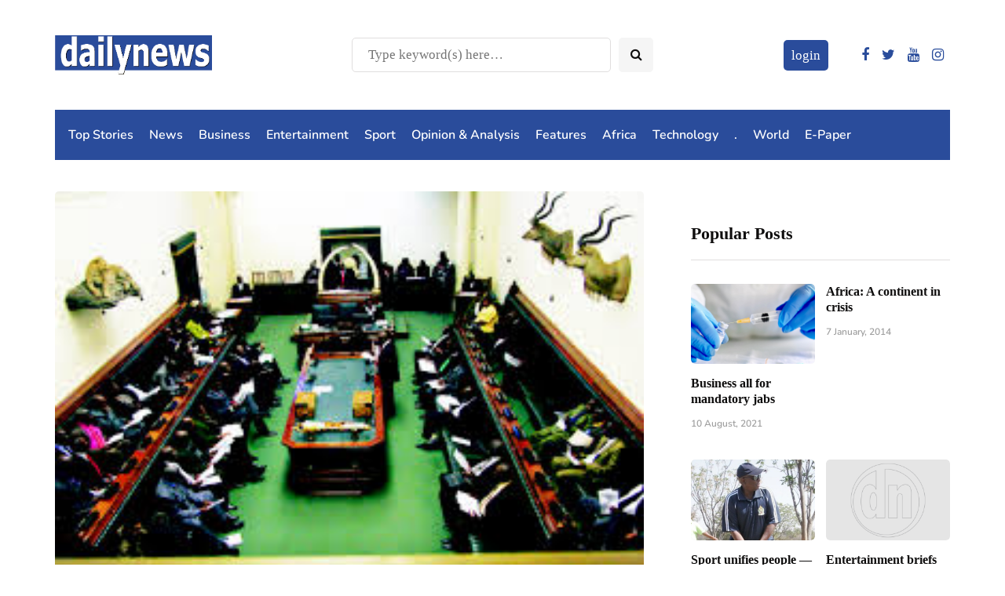

--- FILE ---
content_type: text/html; charset=utf-8
request_url: https://www.google.com/recaptcha/api2/aframe
body_size: 268
content:
<!DOCTYPE HTML><html><head><meta http-equiv="content-type" content="text/html; charset=UTF-8"></head><body><script nonce="8FEEW4Zvj-i-dut-5UfUBw">/** Anti-fraud and anti-abuse applications only. See google.com/recaptcha */ try{var clients={'sodar':'https://pagead2.googlesyndication.com/pagead/sodar?'};window.addEventListener("message",function(a){try{if(a.source===window.parent){var b=JSON.parse(a.data);var c=clients[b['id']];if(c){var d=document.createElement('img');d.src=c+b['params']+'&rc='+(localStorage.getItem("rc::a")?sessionStorage.getItem("rc::b"):"");window.document.body.appendChild(d);sessionStorage.setItem("rc::e",parseInt(sessionStorage.getItem("rc::e")||0)+1);localStorage.setItem("rc::h",'1769664394831');}}}catch(b){}});window.parent.postMessage("_grecaptcha_ready", "*");}catch(b){}</script></body></html>

--- FILE ---
content_type: application/javascript; charset=utf-8
request_url: https://fundingchoicesmessages.google.com/f/AGSKWxXg9qD6niHNBERGupqXBWoPFWExkOYYh0qbopzUAyQgMhsYFWvBPunSAcEEA_u6yuftUSWjdMCc2CYGgHe-T20jrXb5p1CjJcwzuWL650gtGYwjIzf1bc_dSSiG0GlP1NYNZqan_szmSU2Nlnw8Z3LQkG0BBYCVRo-LG5pToTNxwjMQaHrRgvNo5iEp/_/native-ads-/butler.php?type=/advertising?_480x60//adlargefooter2.
body_size: -1283
content:
window['422324cf-b43c-4730-a30f-37790b98bf3e'] = true;